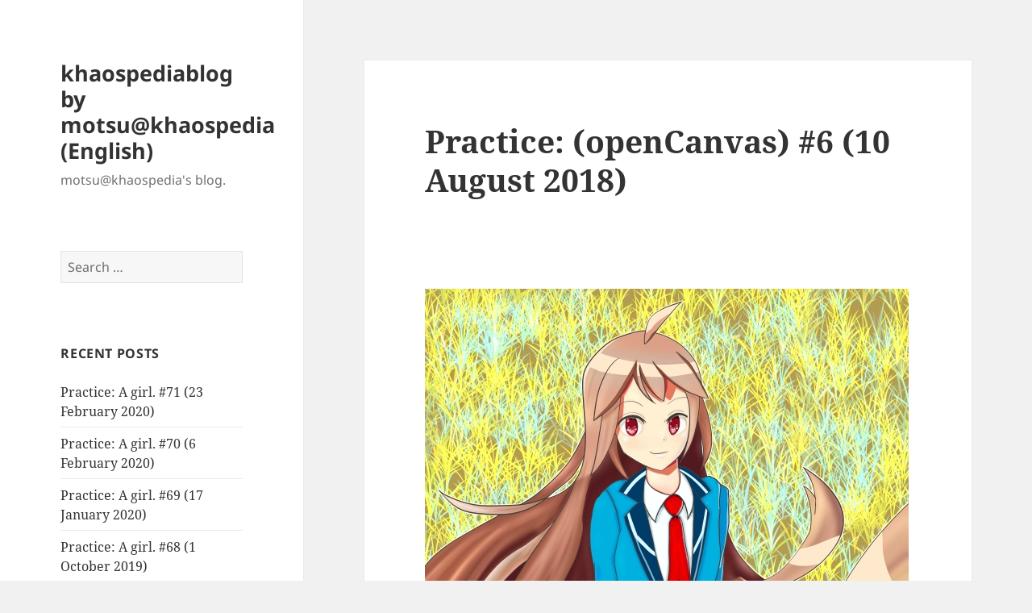

--- FILE ---
content_type: text/html; charset=UTF-8
request_url: https://blogen.khaospedia.com/20180810d1/
body_size: 9640
content:
<!DOCTYPE html>
<html lang="en-US" class="no-js">
<head>
	<meta charset="UTF-8">
	<meta name="viewport" content="width=device-width, initial-scale=1.0">
	<link rel="profile" href="https://gmpg.org/xfn/11">
	<link rel="pingback" href="https://blogen.khaospedia.com/xmlrpc.php">
	<script>(function(html){html.className = html.className.replace(/\bno-js\b/,'js')})(document.documentElement);</script>
<title>Practice: (openCanvas) #6 (10 August 2018) &#8211; khaospediablog by motsu@khaospedia (English)</title>
<meta name='robots' content='max-image-preview:large' />
	<style>img:is([sizes="auto" i], [sizes^="auto," i]) { contain-intrinsic-size: 3000px 1500px }</style>
	<link rel='dns-prefetch' href='//stats.wp.com' />
<link rel='dns-prefetch' href='//v0.wordpress.com' />
<link rel='dns-prefetch' href='//www.googletagmanager.com' />
<link rel='dns-prefetch' href='//pagead2.googlesyndication.com' />
<link rel="alternate" type="application/rss+xml" title="khaospediablog by motsu@khaospedia (English) &raquo; Feed" href="https://blogen.khaospedia.com/feed/" />
<link rel="alternate" type="application/rss+xml" title="khaospediablog by motsu@khaospedia (English) &raquo; Comments Feed" href="https://blogen.khaospedia.com/comments/feed/" />
<script>
window._wpemojiSettings = {"baseUrl":"https:\/\/s.w.org\/images\/core\/emoji\/16.0.1\/72x72\/","ext":".png","svgUrl":"https:\/\/s.w.org\/images\/core\/emoji\/16.0.1\/svg\/","svgExt":".svg","source":{"concatemoji":"https:\/\/blogen.khaospedia.com\/wp-includes\/js\/wp-emoji-release.min.js?ver=6.8.3"}};
/*! This file is auto-generated */
!function(s,n){var o,i,e;function c(e){try{var t={supportTests:e,timestamp:(new Date).valueOf()};sessionStorage.setItem(o,JSON.stringify(t))}catch(e){}}function p(e,t,n){e.clearRect(0,0,e.canvas.width,e.canvas.height),e.fillText(t,0,0);var t=new Uint32Array(e.getImageData(0,0,e.canvas.width,e.canvas.height).data),a=(e.clearRect(0,0,e.canvas.width,e.canvas.height),e.fillText(n,0,0),new Uint32Array(e.getImageData(0,0,e.canvas.width,e.canvas.height).data));return t.every(function(e,t){return e===a[t]})}function u(e,t){e.clearRect(0,0,e.canvas.width,e.canvas.height),e.fillText(t,0,0);for(var n=e.getImageData(16,16,1,1),a=0;a<n.data.length;a++)if(0!==n.data[a])return!1;return!0}function f(e,t,n,a){switch(t){case"flag":return n(e,"\ud83c\udff3\ufe0f\u200d\u26a7\ufe0f","\ud83c\udff3\ufe0f\u200b\u26a7\ufe0f")?!1:!n(e,"\ud83c\udde8\ud83c\uddf6","\ud83c\udde8\u200b\ud83c\uddf6")&&!n(e,"\ud83c\udff4\udb40\udc67\udb40\udc62\udb40\udc65\udb40\udc6e\udb40\udc67\udb40\udc7f","\ud83c\udff4\u200b\udb40\udc67\u200b\udb40\udc62\u200b\udb40\udc65\u200b\udb40\udc6e\u200b\udb40\udc67\u200b\udb40\udc7f");case"emoji":return!a(e,"\ud83e\udedf")}return!1}function g(e,t,n,a){var r="undefined"!=typeof WorkerGlobalScope&&self instanceof WorkerGlobalScope?new OffscreenCanvas(300,150):s.createElement("canvas"),o=r.getContext("2d",{willReadFrequently:!0}),i=(o.textBaseline="top",o.font="600 32px Arial",{});return e.forEach(function(e){i[e]=t(o,e,n,a)}),i}function t(e){var t=s.createElement("script");t.src=e,t.defer=!0,s.head.appendChild(t)}"undefined"!=typeof Promise&&(o="wpEmojiSettingsSupports",i=["flag","emoji"],n.supports={everything:!0,everythingExceptFlag:!0},e=new Promise(function(e){s.addEventListener("DOMContentLoaded",e,{once:!0})}),new Promise(function(t){var n=function(){try{var e=JSON.parse(sessionStorage.getItem(o));if("object"==typeof e&&"number"==typeof e.timestamp&&(new Date).valueOf()<e.timestamp+604800&&"object"==typeof e.supportTests)return e.supportTests}catch(e){}return null}();if(!n){if("undefined"!=typeof Worker&&"undefined"!=typeof OffscreenCanvas&&"undefined"!=typeof URL&&URL.createObjectURL&&"undefined"!=typeof Blob)try{var e="postMessage("+g.toString()+"("+[JSON.stringify(i),f.toString(),p.toString(),u.toString()].join(",")+"));",a=new Blob([e],{type:"text/javascript"}),r=new Worker(URL.createObjectURL(a),{name:"wpTestEmojiSupports"});return void(r.onmessage=function(e){c(n=e.data),r.terminate(),t(n)})}catch(e){}c(n=g(i,f,p,u))}t(n)}).then(function(e){for(var t in e)n.supports[t]=e[t],n.supports.everything=n.supports.everything&&n.supports[t],"flag"!==t&&(n.supports.everythingExceptFlag=n.supports.everythingExceptFlag&&n.supports[t]);n.supports.everythingExceptFlag=n.supports.everythingExceptFlag&&!n.supports.flag,n.DOMReady=!1,n.readyCallback=function(){n.DOMReady=!0}}).then(function(){return e}).then(function(){var e;n.supports.everything||(n.readyCallback(),(e=n.source||{}).concatemoji?t(e.concatemoji):e.wpemoji&&e.twemoji&&(t(e.twemoji),t(e.wpemoji)))}))}((window,document),window._wpemojiSettings);
</script>
<link rel='stylesheet' id='twentyfifteen-jetpack-css' href='https://blogen.khaospedia.com/wp-content/plugins/jetpack/modules/theme-tools/compat/twentyfifteen.css?ver=15.2' media='all' />
<style id='wp-emoji-styles-inline-css'>

	img.wp-smiley, img.emoji {
		display: inline !important;
		border: none !important;
		box-shadow: none !important;
		height: 1em !important;
		width: 1em !important;
		margin: 0 0.07em !important;
		vertical-align: -0.1em !important;
		background: none !important;
		padding: 0 !important;
	}
</style>
<link rel='stylesheet' id='wp-block-library-css' href='https://blogen.khaospedia.com/wp-includes/css/dist/block-library/style.min.css?ver=6.8.3' media='all' />
<style id='wp-block-library-theme-inline-css'>
.wp-block-audio :where(figcaption){color:#555;font-size:13px;text-align:center}.is-dark-theme .wp-block-audio :where(figcaption){color:#ffffffa6}.wp-block-audio{margin:0 0 1em}.wp-block-code{border:1px solid #ccc;border-radius:4px;font-family:Menlo,Consolas,monaco,monospace;padding:.8em 1em}.wp-block-embed :where(figcaption){color:#555;font-size:13px;text-align:center}.is-dark-theme .wp-block-embed :where(figcaption){color:#ffffffa6}.wp-block-embed{margin:0 0 1em}.blocks-gallery-caption{color:#555;font-size:13px;text-align:center}.is-dark-theme .blocks-gallery-caption{color:#ffffffa6}:root :where(.wp-block-image figcaption){color:#555;font-size:13px;text-align:center}.is-dark-theme :root :where(.wp-block-image figcaption){color:#ffffffa6}.wp-block-image{margin:0 0 1em}.wp-block-pullquote{border-bottom:4px solid;border-top:4px solid;color:currentColor;margin-bottom:1.75em}.wp-block-pullquote cite,.wp-block-pullquote footer,.wp-block-pullquote__citation{color:currentColor;font-size:.8125em;font-style:normal;text-transform:uppercase}.wp-block-quote{border-left:.25em solid;margin:0 0 1.75em;padding-left:1em}.wp-block-quote cite,.wp-block-quote footer{color:currentColor;font-size:.8125em;font-style:normal;position:relative}.wp-block-quote:where(.has-text-align-right){border-left:none;border-right:.25em solid;padding-left:0;padding-right:1em}.wp-block-quote:where(.has-text-align-center){border:none;padding-left:0}.wp-block-quote.is-large,.wp-block-quote.is-style-large,.wp-block-quote:where(.is-style-plain){border:none}.wp-block-search .wp-block-search__label{font-weight:700}.wp-block-search__button{border:1px solid #ccc;padding:.375em .625em}:where(.wp-block-group.has-background){padding:1.25em 2.375em}.wp-block-separator.has-css-opacity{opacity:.4}.wp-block-separator{border:none;border-bottom:2px solid;margin-left:auto;margin-right:auto}.wp-block-separator.has-alpha-channel-opacity{opacity:1}.wp-block-separator:not(.is-style-wide):not(.is-style-dots){width:100px}.wp-block-separator.has-background:not(.is-style-dots){border-bottom:none;height:1px}.wp-block-separator.has-background:not(.is-style-wide):not(.is-style-dots){height:2px}.wp-block-table{margin:0 0 1em}.wp-block-table td,.wp-block-table th{word-break:normal}.wp-block-table :where(figcaption){color:#555;font-size:13px;text-align:center}.is-dark-theme .wp-block-table :where(figcaption){color:#ffffffa6}.wp-block-video :where(figcaption){color:#555;font-size:13px;text-align:center}.is-dark-theme .wp-block-video :where(figcaption){color:#ffffffa6}.wp-block-video{margin:0 0 1em}:root :where(.wp-block-template-part.has-background){margin-bottom:0;margin-top:0;padding:1.25em 2.375em}
</style>
<style id='classic-theme-styles-inline-css'>
/*! This file is auto-generated */
.wp-block-button__link{color:#fff;background-color:#32373c;border-radius:9999px;box-shadow:none;text-decoration:none;padding:calc(.667em + 2px) calc(1.333em + 2px);font-size:1.125em}.wp-block-file__button{background:#32373c;color:#fff;text-decoration:none}
</style>
<link rel='stylesheet' id='mediaelement-css' href='https://blogen.khaospedia.com/wp-includes/js/mediaelement/mediaelementplayer-legacy.min.css?ver=4.2.17' media='all' />
<link rel='stylesheet' id='wp-mediaelement-css' href='https://blogen.khaospedia.com/wp-includes/js/mediaelement/wp-mediaelement.min.css?ver=6.8.3' media='all' />
<style id='jetpack-sharing-buttons-style-inline-css'>
.jetpack-sharing-buttons__services-list{display:flex;flex-direction:row;flex-wrap:wrap;gap:0;list-style-type:none;margin:5px;padding:0}.jetpack-sharing-buttons__services-list.has-small-icon-size{font-size:12px}.jetpack-sharing-buttons__services-list.has-normal-icon-size{font-size:16px}.jetpack-sharing-buttons__services-list.has-large-icon-size{font-size:24px}.jetpack-sharing-buttons__services-list.has-huge-icon-size{font-size:36px}@media print{.jetpack-sharing-buttons__services-list{display:none!important}}.editor-styles-wrapper .wp-block-jetpack-sharing-buttons{gap:0;padding-inline-start:0}ul.jetpack-sharing-buttons__services-list.has-background{padding:1.25em 2.375em}
</style>
<style id='global-styles-inline-css'>
:root{--wp--preset--aspect-ratio--square: 1;--wp--preset--aspect-ratio--4-3: 4/3;--wp--preset--aspect-ratio--3-4: 3/4;--wp--preset--aspect-ratio--3-2: 3/2;--wp--preset--aspect-ratio--2-3: 2/3;--wp--preset--aspect-ratio--16-9: 16/9;--wp--preset--aspect-ratio--9-16: 9/16;--wp--preset--color--black: #000000;--wp--preset--color--cyan-bluish-gray: #abb8c3;--wp--preset--color--white: #fff;--wp--preset--color--pale-pink: #f78da7;--wp--preset--color--vivid-red: #cf2e2e;--wp--preset--color--luminous-vivid-orange: #ff6900;--wp--preset--color--luminous-vivid-amber: #fcb900;--wp--preset--color--light-green-cyan: #7bdcb5;--wp--preset--color--vivid-green-cyan: #00d084;--wp--preset--color--pale-cyan-blue: #8ed1fc;--wp--preset--color--vivid-cyan-blue: #0693e3;--wp--preset--color--vivid-purple: #9b51e0;--wp--preset--color--dark-gray: #111;--wp--preset--color--light-gray: #f1f1f1;--wp--preset--color--yellow: #f4ca16;--wp--preset--color--dark-brown: #352712;--wp--preset--color--medium-pink: #e53b51;--wp--preset--color--light-pink: #ffe5d1;--wp--preset--color--dark-purple: #2e2256;--wp--preset--color--purple: #674970;--wp--preset--color--blue-gray: #22313f;--wp--preset--color--bright-blue: #55c3dc;--wp--preset--color--light-blue: #e9f2f9;--wp--preset--gradient--vivid-cyan-blue-to-vivid-purple: linear-gradient(135deg,rgba(6,147,227,1) 0%,rgb(155,81,224) 100%);--wp--preset--gradient--light-green-cyan-to-vivid-green-cyan: linear-gradient(135deg,rgb(122,220,180) 0%,rgb(0,208,130) 100%);--wp--preset--gradient--luminous-vivid-amber-to-luminous-vivid-orange: linear-gradient(135deg,rgba(252,185,0,1) 0%,rgba(255,105,0,1) 100%);--wp--preset--gradient--luminous-vivid-orange-to-vivid-red: linear-gradient(135deg,rgba(255,105,0,1) 0%,rgb(207,46,46) 100%);--wp--preset--gradient--very-light-gray-to-cyan-bluish-gray: linear-gradient(135deg,rgb(238,238,238) 0%,rgb(169,184,195) 100%);--wp--preset--gradient--cool-to-warm-spectrum: linear-gradient(135deg,rgb(74,234,220) 0%,rgb(151,120,209) 20%,rgb(207,42,186) 40%,rgb(238,44,130) 60%,rgb(251,105,98) 80%,rgb(254,248,76) 100%);--wp--preset--gradient--blush-light-purple: linear-gradient(135deg,rgb(255,206,236) 0%,rgb(152,150,240) 100%);--wp--preset--gradient--blush-bordeaux: linear-gradient(135deg,rgb(254,205,165) 0%,rgb(254,45,45) 50%,rgb(107,0,62) 100%);--wp--preset--gradient--luminous-dusk: linear-gradient(135deg,rgb(255,203,112) 0%,rgb(199,81,192) 50%,rgb(65,88,208) 100%);--wp--preset--gradient--pale-ocean: linear-gradient(135deg,rgb(255,245,203) 0%,rgb(182,227,212) 50%,rgb(51,167,181) 100%);--wp--preset--gradient--electric-grass: linear-gradient(135deg,rgb(202,248,128) 0%,rgb(113,206,126) 100%);--wp--preset--gradient--midnight: linear-gradient(135deg,rgb(2,3,129) 0%,rgb(40,116,252) 100%);--wp--preset--gradient--dark-gray-gradient-gradient: linear-gradient(90deg, rgba(17,17,17,1) 0%, rgba(42,42,42,1) 100%);--wp--preset--gradient--light-gray-gradient: linear-gradient(90deg, rgba(241,241,241,1) 0%, rgba(215,215,215,1) 100%);--wp--preset--gradient--white-gradient: linear-gradient(90deg, rgba(255,255,255,1) 0%, rgba(230,230,230,1) 100%);--wp--preset--gradient--yellow-gradient: linear-gradient(90deg, rgba(244,202,22,1) 0%, rgba(205,168,10,1) 100%);--wp--preset--gradient--dark-brown-gradient: linear-gradient(90deg, rgba(53,39,18,1) 0%, rgba(91,67,31,1) 100%);--wp--preset--gradient--medium-pink-gradient: linear-gradient(90deg, rgba(229,59,81,1) 0%, rgba(209,28,51,1) 100%);--wp--preset--gradient--light-pink-gradient: linear-gradient(90deg, rgba(255,229,209,1) 0%, rgba(255,200,158,1) 100%);--wp--preset--gradient--dark-purple-gradient: linear-gradient(90deg, rgba(46,34,86,1) 0%, rgba(66,48,123,1) 100%);--wp--preset--gradient--purple-gradient: linear-gradient(90deg, rgba(103,73,112,1) 0%, rgba(131,93,143,1) 100%);--wp--preset--gradient--blue-gray-gradient: linear-gradient(90deg, rgba(34,49,63,1) 0%, rgba(52,75,96,1) 100%);--wp--preset--gradient--bright-blue-gradient: linear-gradient(90deg, rgba(85,195,220,1) 0%, rgba(43,180,211,1) 100%);--wp--preset--gradient--light-blue-gradient: linear-gradient(90deg, rgba(233,242,249,1) 0%, rgba(193,218,238,1) 100%);--wp--preset--font-size--small: 13px;--wp--preset--font-size--medium: 20px;--wp--preset--font-size--large: 36px;--wp--preset--font-size--x-large: 42px;--wp--preset--spacing--20: 0.44rem;--wp--preset--spacing--30: 0.67rem;--wp--preset--spacing--40: 1rem;--wp--preset--spacing--50: 1.5rem;--wp--preset--spacing--60: 2.25rem;--wp--preset--spacing--70: 3.38rem;--wp--preset--spacing--80: 5.06rem;--wp--preset--shadow--natural: 6px 6px 9px rgba(0, 0, 0, 0.2);--wp--preset--shadow--deep: 12px 12px 50px rgba(0, 0, 0, 0.4);--wp--preset--shadow--sharp: 6px 6px 0px rgba(0, 0, 0, 0.2);--wp--preset--shadow--outlined: 6px 6px 0px -3px rgba(255, 255, 255, 1), 6px 6px rgba(0, 0, 0, 1);--wp--preset--shadow--crisp: 6px 6px 0px rgba(0, 0, 0, 1);}:where(.is-layout-flex){gap: 0.5em;}:where(.is-layout-grid){gap: 0.5em;}body .is-layout-flex{display: flex;}.is-layout-flex{flex-wrap: wrap;align-items: center;}.is-layout-flex > :is(*, div){margin: 0;}body .is-layout-grid{display: grid;}.is-layout-grid > :is(*, div){margin: 0;}:where(.wp-block-columns.is-layout-flex){gap: 2em;}:where(.wp-block-columns.is-layout-grid){gap: 2em;}:where(.wp-block-post-template.is-layout-flex){gap: 1.25em;}:where(.wp-block-post-template.is-layout-grid){gap: 1.25em;}.has-black-color{color: var(--wp--preset--color--black) !important;}.has-cyan-bluish-gray-color{color: var(--wp--preset--color--cyan-bluish-gray) !important;}.has-white-color{color: var(--wp--preset--color--white) !important;}.has-pale-pink-color{color: var(--wp--preset--color--pale-pink) !important;}.has-vivid-red-color{color: var(--wp--preset--color--vivid-red) !important;}.has-luminous-vivid-orange-color{color: var(--wp--preset--color--luminous-vivid-orange) !important;}.has-luminous-vivid-amber-color{color: var(--wp--preset--color--luminous-vivid-amber) !important;}.has-light-green-cyan-color{color: var(--wp--preset--color--light-green-cyan) !important;}.has-vivid-green-cyan-color{color: var(--wp--preset--color--vivid-green-cyan) !important;}.has-pale-cyan-blue-color{color: var(--wp--preset--color--pale-cyan-blue) !important;}.has-vivid-cyan-blue-color{color: var(--wp--preset--color--vivid-cyan-blue) !important;}.has-vivid-purple-color{color: var(--wp--preset--color--vivid-purple) !important;}.has-black-background-color{background-color: var(--wp--preset--color--black) !important;}.has-cyan-bluish-gray-background-color{background-color: var(--wp--preset--color--cyan-bluish-gray) !important;}.has-white-background-color{background-color: var(--wp--preset--color--white) !important;}.has-pale-pink-background-color{background-color: var(--wp--preset--color--pale-pink) !important;}.has-vivid-red-background-color{background-color: var(--wp--preset--color--vivid-red) !important;}.has-luminous-vivid-orange-background-color{background-color: var(--wp--preset--color--luminous-vivid-orange) !important;}.has-luminous-vivid-amber-background-color{background-color: var(--wp--preset--color--luminous-vivid-amber) !important;}.has-light-green-cyan-background-color{background-color: var(--wp--preset--color--light-green-cyan) !important;}.has-vivid-green-cyan-background-color{background-color: var(--wp--preset--color--vivid-green-cyan) !important;}.has-pale-cyan-blue-background-color{background-color: var(--wp--preset--color--pale-cyan-blue) !important;}.has-vivid-cyan-blue-background-color{background-color: var(--wp--preset--color--vivid-cyan-blue) !important;}.has-vivid-purple-background-color{background-color: var(--wp--preset--color--vivid-purple) !important;}.has-black-border-color{border-color: var(--wp--preset--color--black) !important;}.has-cyan-bluish-gray-border-color{border-color: var(--wp--preset--color--cyan-bluish-gray) !important;}.has-white-border-color{border-color: var(--wp--preset--color--white) !important;}.has-pale-pink-border-color{border-color: var(--wp--preset--color--pale-pink) !important;}.has-vivid-red-border-color{border-color: var(--wp--preset--color--vivid-red) !important;}.has-luminous-vivid-orange-border-color{border-color: var(--wp--preset--color--luminous-vivid-orange) !important;}.has-luminous-vivid-amber-border-color{border-color: var(--wp--preset--color--luminous-vivid-amber) !important;}.has-light-green-cyan-border-color{border-color: var(--wp--preset--color--light-green-cyan) !important;}.has-vivid-green-cyan-border-color{border-color: var(--wp--preset--color--vivid-green-cyan) !important;}.has-pale-cyan-blue-border-color{border-color: var(--wp--preset--color--pale-cyan-blue) !important;}.has-vivid-cyan-blue-border-color{border-color: var(--wp--preset--color--vivid-cyan-blue) !important;}.has-vivid-purple-border-color{border-color: var(--wp--preset--color--vivid-purple) !important;}.has-vivid-cyan-blue-to-vivid-purple-gradient-background{background: var(--wp--preset--gradient--vivid-cyan-blue-to-vivid-purple) !important;}.has-light-green-cyan-to-vivid-green-cyan-gradient-background{background: var(--wp--preset--gradient--light-green-cyan-to-vivid-green-cyan) !important;}.has-luminous-vivid-amber-to-luminous-vivid-orange-gradient-background{background: var(--wp--preset--gradient--luminous-vivid-amber-to-luminous-vivid-orange) !important;}.has-luminous-vivid-orange-to-vivid-red-gradient-background{background: var(--wp--preset--gradient--luminous-vivid-orange-to-vivid-red) !important;}.has-very-light-gray-to-cyan-bluish-gray-gradient-background{background: var(--wp--preset--gradient--very-light-gray-to-cyan-bluish-gray) !important;}.has-cool-to-warm-spectrum-gradient-background{background: var(--wp--preset--gradient--cool-to-warm-spectrum) !important;}.has-blush-light-purple-gradient-background{background: var(--wp--preset--gradient--blush-light-purple) !important;}.has-blush-bordeaux-gradient-background{background: var(--wp--preset--gradient--blush-bordeaux) !important;}.has-luminous-dusk-gradient-background{background: var(--wp--preset--gradient--luminous-dusk) !important;}.has-pale-ocean-gradient-background{background: var(--wp--preset--gradient--pale-ocean) !important;}.has-electric-grass-gradient-background{background: var(--wp--preset--gradient--electric-grass) !important;}.has-midnight-gradient-background{background: var(--wp--preset--gradient--midnight) !important;}.has-small-font-size{font-size: var(--wp--preset--font-size--small) !important;}.has-medium-font-size{font-size: var(--wp--preset--font-size--medium) !important;}.has-large-font-size{font-size: var(--wp--preset--font-size--large) !important;}.has-x-large-font-size{font-size: var(--wp--preset--font-size--x-large) !important;}
:where(.wp-block-post-template.is-layout-flex){gap: 1.25em;}:where(.wp-block-post-template.is-layout-grid){gap: 1.25em;}
:where(.wp-block-columns.is-layout-flex){gap: 2em;}:where(.wp-block-columns.is-layout-grid){gap: 2em;}
:root :where(.wp-block-pullquote){font-size: 1.5em;line-height: 1.6;}
</style>
<link rel='stylesheet' id='twentyfifteen-fonts-css' href='https://blogen.khaospedia.com/wp-content/themes/twentyfifteen/assets/fonts/noto-sans-plus-noto-serif-plus-inconsolata.css?ver=20230328' media='all' />
<link rel='stylesheet' id='genericons-css' href='https://blogen.khaospedia.com/wp-content/plugins/jetpack/_inc/genericons/genericons/genericons.css?ver=3.1' media='all' />
<link rel='stylesheet' id='twentyfifteen-style-css' href='https://blogen.khaospedia.com/wp-content/themes/twentyfifteen/style.css?ver=20250415' media='all' />
<link rel='stylesheet' id='twentyfifteen-block-style-css' href='https://blogen.khaospedia.com/wp-content/themes/twentyfifteen/css/blocks.css?ver=20240715' media='all' />
<script src="https://blogen.khaospedia.com/wp-includes/js/jquery/jquery.min.js?ver=3.7.1" id="jquery-core-js"></script>
<script src="https://blogen.khaospedia.com/wp-includes/js/jquery/jquery-migrate.min.js?ver=3.4.1" id="jquery-migrate-js"></script>
<script id="twentyfifteen-script-js-extra">
var screenReaderText = {"expand":"<span class=\"screen-reader-text\">expand child menu<\/span>","collapse":"<span class=\"screen-reader-text\">collapse child menu<\/span>"};
</script>
<script src="https://blogen.khaospedia.com/wp-content/themes/twentyfifteen/js/functions.js?ver=20250303" id="twentyfifteen-script-js" defer data-wp-strategy="defer"></script>
<link rel="https://api.w.org/" href="https://blogen.khaospedia.com/wp-json/" /><link rel="alternate" title="JSON" type="application/json" href="https://blogen.khaospedia.com/wp-json/wp/v2/posts/42" /><link rel="EditURI" type="application/rsd+xml" title="RSD" href="https://blogen.khaospedia.com/xmlrpc.php?rsd" />
<meta name="generator" content="WordPress 6.8.3" />
<link rel="canonical" href="https://blogen.khaospedia.com/20180810d1/" />
<link rel='shortlink' href='https://wp.me/pa2inR-G' />
<meta name="generator" content="Site Kit by Google 1.166.0" />	<style>img#wpstats{display:none}</style>
		
<!-- Google AdSense meta tags added by Site Kit -->
<meta name="google-adsense-platform-account" content="ca-host-pub-2644536267352236">
<meta name="google-adsense-platform-domain" content="sitekit.withgoogle.com">
<!-- End Google AdSense meta tags added by Site Kit -->
<style type="text/css">.broken_link, a.broken_link {
	text-decoration: line-through;
}</style>
<!-- Google AdSense snippet added by Site Kit -->
<script async src="https://pagead2.googlesyndication.com/pagead/js/adsbygoogle.js?client=ca-pub-7421915232996574&amp;host=ca-host-pub-2644536267352236" crossorigin="anonymous"></script>

<!-- End Google AdSense snippet added by Site Kit -->

<!-- Jetpack Open Graph Tags -->
<meta property="og:type" content="article" />
<meta property="og:title" content="Practice: (openCanvas) #6 (10 August 2018)" />
<meta property="og:url" content="https://blogen.khaospedia.com/20180810d1/" />
<meta property="og:description" content="&nbsp; &nbsp; Practice: (openCanvas) #6 (10 August 2018) by khaospedia on DeviantArt &nbsp;" />
<meta property="article:published_time" content="2018-08-10T14:21:59+00:00" />
<meta property="article:modified_time" content="2018-08-10T14:21:59+00:00" />
<meta property="og:site_name" content="khaospediablog by motsu@khaospedia (English)" />
<meta property="og:image" content="https://blogen.khaospedia.com/wp-content/uploads/2018/08/20180810_suit_girl_05.jpg" />
<meta property="og:image:width" content="600" />
<meta property="og:image:height" content="600" />
<meta property="og:image:alt" content="" />
<meta property="og:locale" content="en_US" />
<meta name="twitter:text:title" content="Practice: (openCanvas) #6 (10 August 2018)" />
<meta name="twitter:image" content="https://blogen.khaospedia.com/wp-content/uploads/2018/08/20180810_suit_girl_05.jpg?w=640" />
<meta name="twitter:card" content="summary_large_image" />

<!-- End Jetpack Open Graph Tags -->
</head>

<body class="wp-singular post-template-default single single-post postid-42 single-format-standard wp-embed-responsive wp-theme-twentyfifteen">
<div id="page" class="hfeed site">
	<a class="skip-link screen-reader-text" href="#content">
		Skip to content	</a>

	<div id="sidebar" class="sidebar">
		<header id="masthead" class="site-header">
			<div class="site-branding">
										<p class="site-title"><a href="https://blogen.khaospedia.com/" rel="home" >khaospediablog by motsu@khaospedia (English)</a></p>
												<p class="site-description">motsu@khaospedia&#039;s blog.</p>
										<button class="secondary-toggle">Menu and widgets</button>
			</div><!-- .site-branding -->
		</header><!-- .site-header -->

			<div id="secondary" class="secondary">

		
		
					<div id="widget-area" class="widget-area" role="complementary">
				<aside id="search-2" class="widget widget_search"><form role="search" method="get" class="search-form" action="https://blogen.khaospedia.com/">
				<label>
					<span class="screen-reader-text">Search for:</span>
					<input type="search" class="search-field" placeholder="Search &hellip;" value="" name="s" />
				</label>
				<input type="submit" class="search-submit screen-reader-text" value="Search" />
			</form></aside>
		<aside id="recent-posts-2" class="widget widget_recent_entries">
		<h2 class="widget-title">Recent Posts</h2><nav aria-label="Recent Posts">
		<ul>
											<li>
					<a href="https://blogen.khaospedia.com/20200223d1/">Practice: A girl. #71 (23 February 2020)</a>
									</li>
											<li>
					<a href="https://blogen.khaospedia.com/20200206d1/">Practice: A girl. #70 (6 February 2020)</a>
									</li>
											<li>
					<a href="https://blogen.khaospedia.com/20200117d1/">Practice: A girl. #69 (17 January 2020)</a>
									</li>
											<li>
					<a href="https://blogen.khaospedia.com/20191001d1/">Practice: A girl. #68 (1 October 2019)</a>
									</li>
											<li>
					<a href="https://blogen.khaospedia.com/20190911d1/">Practice: A girl. #67 (11 September 2019)</a>
									</li>
											<li>
					<a href="https://blogen.khaospedia.com/20190805d1/">Practice: A girl. #66 (5 August 2019)</a>
									</li>
											<li>
					<a href="https://blogen.khaospedia.com/20190803d1/">Practice: Blender + VRoid 6 (1 August 2019)</a>
									</li>
											<li>
					<a href="https://blogen.khaospedia.com/20190707d1/">Funart / Practice / Tōhō : Hakurei Reimu and Kirisame Marisa #1 (7 July 2019)</a>
									</li>
											<li>
					<a href="https://blogen.khaospedia.com/20190629d1/">Practice: A girl. #65 (29 June 2019)</a>
									</li>
											<li>
					<a href="https://blogen.khaospedia.com/20190623d1/">Practice: A girl. #64 (23 June 2019)</a>
									</li>
					</ul>

		</nav></aside><aside id="archives-2" class="widget widget_archive"><h2 class="widget-title">Archives</h2><nav aria-label="Archives">
			<ul>
					<li><a href='https://blogen.khaospedia.com/2020/02/'>February 2020</a></li>
	<li><a href='https://blogen.khaospedia.com/2020/01/'>January 2020</a></li>
	<li><a href='https://blogen.khaospedia.com/2019/10/'>October 2019</a></li>
	<li><a href='https://blogen.khaospedia.com/2019/09/'>September 2019</a></li>
	<li><a href='https://blogen.khaospedia.com/2019/08/'>August 2019</a></li>
	<li><a href='https://blogen.khaospedia.com/2019/07/'>July 2019</a></li>
	<li><a href='https://blogen.khaospedia.com/2019/06/'>June 2019</a></li>
	<li><a href='https://blogen.khaospedia.com/2019/05/'>May 2019</a></li>
	<li><a href='https://blogen.khaospedia.com/2019/04/'>April 2019</a></li>
	<li><a href='https://blogen.khaospedia.com/2019/02/'>February 2019</a></li>
	<li><a href='https://blogen.khaospedia.com/2019/01/'>January 2019</a></li>
	<li><a href='https://blogen.khaospedia.com/2018/12/'>December 2018</a></li>
	<li><a href='https://blogen.khaospedia.com/2018/11/'>November 2018</a></li>
	<li><a href='https://blogen.khaospedia.com/2018/09/'>September 2018</a></li>
	<li><a href='https://blogen.khaospedia.com/2018/08/'>August 2018</a></li>
	<li><a href='https://blogen.khaospedia.com/2018/07/'>July 2018</a></li>
			</ul>

			</nav></aside><aside id="tag_cloud-2" class="widget widget_tag_cloud"><h2 class="widget-title">Tags</h2><nav aria-label="Tags"><div class="tagcloud"><ul class='wp-tag-cloud' role='list'>
	<li><a href="https://blogen.khaospedia.com/tag/3-dimensional-art/" class="tag-cloud-link tag-link-8 tag-link-position-1" style="font-size: 9.7746478873239pt;" aria-label="3-Dimensional Art / 3D (2 items)">3-Dimensional Art / 3D</a></li>
	<li><a href="https://blogen.khaospedia.com/tag/alice-margatroid/" class="tag-cloud-link tag-link-24 tag-link-position-2" style="font-size: 8pt;" aria-label="Alice Margatroid (1 item)">Alice Margatroid</a></li>
	<li><a href="https://blogen.khaospedia.com/tag/blender/" class="tag-cloud-link tag-link-9 tag-link-position-3" style="font-size: 9.7746478873239pt;" aria-label="Blender (2 items)">Blender</a></li>
	<li><a href="https://blogen.khaospedia.com/tag/button/" class="tag-cloud-link tag-link-17 tag-link-position-4" style="font-size: 8pt;" aria-label="Button (1 item)">Button</a></li>
	<li><a href="https://blogen.khaospedia.com/tag/clip-studio-paint/" class="tag-cloud-link tag-link-12 tag-link-position-5" style="font-size: 20.225352112676pt;" aria-label="CLIP STUDIO PAINT (34 items)">CLIP STUDIO PAINT</a></li>
	<li><a href="https://blogen.khaospedia.com/tag/female/" class="tag-cloud-link tag-link-7 tag-link-position-6" style="font-size: 21.901408450704pt;" aria-label="Female (50 items)">Female</a></li>
	<li><a href="https://blogen.khaospedia.com/tag/firealpaca/" class="tag-cloud-link tag-link-15 tag-link-position-7" style="font-size: 10.957746478873pt;" aria-label="FireAlpaca (3 items)">FireAlpaca</a></li>
	<li><a href="https://blogen.khaospedia.com/tag/flower/" class="tag-cloud-link tag-link-18 tag-link-position-8" style="font-size: 8pt;" aria-label="Flower (1 item)">Flower</a></li>
	<li><a href="https://blogen.khaospedia.com/tag/funart/" class="tag-cloud-link tag-link-22 tag-link-position-9" style="font-size: 9.7746478873239pt;" aria-label="Funart (Fun Art) (2 items)">Funart (Fun Art)</a></li>
	<li><a href="https://blogen.khaospedia.com/tag/girl/" class="tag-cloud-link tag-link-4 tag-link-position-10" style="font-size: 21.605633802817pt;" aria-label="Girl (47 items)">Girl</a></li>
	<li><a href="https://blogen.khaospedia.com/tag/hakurei-reimu/" class="tag-cloud-link tag-link-26 tag-link-position-11" style="font-size: 9.7746478873239pt;" aria-label="Hakurei Reimu (2 items)">Hakurei Reimu</a></li>
	<li><a href="https://blogen.khaospedia.com/tag/high-school-student/" class="tag-cloud-link tag-link-13 tag-link-position-12" style="font-size: 18.253521126761pt;" aria-label="High school student (21 items)">High school student</a></li>
	<li><a href="https://blogen.khaospedia.com/tag/ice-cream/" class="tag-cloud-link tag-link-11 tag-link-position-13" style="font-size: 8pt;" aria-label="Ice cream (1 item)">Ice cream</a></li>
	<li><a href="https://blogen.khaospedia.com/tag/illustration/" class="tag-cloud-link tag-link-3 tag-link-position-14" style="font-size: 22pt;" aria-label="Illustration (52 items)">Illustration</a></li>
	<li><a href="https://blogen.khaospedia.com/tag/kirisame-marisa/" class="tag-cloud-link tag-link-27 tag-link-position-15" style="font-size: 8pt;" aria-label="Kirisame Marisa (1 item)">Kirisame Marisa</a></li>
	<li><a href="https://blogen.khaospedia.com/tag/krita/" class="tag-cloud-link tag-link-14 tag-link-position-16" style="font-size: 14.408450704225pt;" aria-label="Krita (8 items)">Krita</a></li>
	<li><a href="https://blogen.khaospedia.com/tag/landscape/" class="tag-cloud-link tag-link-25 tag-link-position-17" style="font-size: 8pt;" aria-label="Landscape (1 item)">Landscape</a></li>
	<li><a href="https://blogen.khaospedia.com/tag/magician/" class="tag-cloud-link tag-link-21 tag-link-position-18" style="font-size: 9.7746478873239pt;" aria-label="Magician (2 items)">Magician</a></li>
	<li><a href="https://blogen.khaospedia.com/tag/opencanvas/" class="tag-cloud-link tag-link-2 tag-link-position-19" style="font-size: 12.732394366197pt;" aria-label="openCanvas (5 items)">openCanvas</a></li>
	<li><a href="https://blogen.khaospedia.com/tag/peach/" class="tag-cloud-link tag-link-19 tag-link-position-20" style="font-size: 8pt;" aria-label="Peach (1 item)">Peach</a></li>
	<li><a href="https://blogen.khaospedia.com/tag/sai-painttool-sai/" class="tag-cloud-link tag-link-16 tag-link-position-21" style="font-size: 10.957746478873pt;" aria-label="SAI (PaintTool SAI) (3 items)">SAI (PaintTool SAI)</a></li>
	<li><a href="https://blogen.khaospedia.com/tag/soft-serve-ice-cream/" class="tag-cloud-link tag-link-10 tag-link-position-22" style="font-size: 8pt;" aria-label="Soft serve ice cream (1 item)">Soft serve ice cream</a></li>
	<li><a href="https://blogen.khaospedia.com/tag/sushi/" class="tag-cloud-link tag-link-20 tag-link-position-23" style="font-size: 8pt;" aria-label="Sushi (1 item)">Sushi</a></li>
	<li><a href="https://blogen.khaospedia.com/tag/toho-project/" class="tag-cloud-link tag-link-23 tag-link-position-24" style="font-size: 9.7746478873239pt;" aria-label="Tōhō Project (2 items)">Tōhō Project</a></li>
	<li><a href="https://blogen.khaospedia.com/tag/vroid/" class="tag-cloud-link tag-link-28 tag-link-position-25" style="font-size: 8pt;" aria-label="VRoid (1 item)">VRoid</a></li>
	<li><a href="https://blogen.khaospedia.com/tag/wacom-intuos-pro/" class="tag-cloud-link tag-link-6 tag-link-position-26" style="font-size: 22pt;" aria-label="Wacom Intuos Pro (52 items)">Wacom Intuos Pro</a></li>
	<li><a href="https://blogen.khaospedia.com/tag/woman/" class="tag-cloud-link tag-link-5 tag-link-position-27" style="font-size: 21.704225352113pt;" aria-label="Woman (48 items)">Woman</a></li>
</ul>
</div>
</nav></aside><aside id="text-3" class="widget widget_text"><h2 class="widget-title">Link(s)</h2>			<div class="textwidget"></div>
		</aside>			</div><!-- .widget-area -->
		
	</div><!-- .secondary -->

	</div><!-- .sidebar -->

	<div id="content" class="site-content">

	<div id="primary" class="content-area">
		<main id="main" class="site-main">

		
<article id="post-42" class="post-42 post type-post status-publish format-standard hentry category-main tag-female tag-girl tag-high-school-student tag-illustration tag-opencanvas tag-wacom-intuos-pro tag-woman">
	
	<header class="entry-header">
		<h1 class="entry-title">Practice: (openCanvas) #6 (10 August 2018)</h1>	</header><!-- .entry-header -->

	<div class="entry-content">
		<p>&nbsp;</p>
<p><img fetchpriority="high" decoding="async" src="https://blogen.khaospedia.com/wp-content/uploads/2018/08/20180810_suit_girl_05.jpg" alt="" width="600" height="600" class="alignnone size-full wp-image-43" srcset="https://blogen.khaospedia.com/wp-content/uploads/2018/08/20180810_suit_girl_05.jpg 600w, https://blogen.khaospedia.com/wp-content/uploads/2018/08/20180810_suit_girl_05-150x150.jpg 150w, https://blogen.khaospedia.com/wp-content/uploads/2018/08/20180810_suit_girl_05-300x300.jpg 300w" sizes="(max-width: 600px) 100vw, 600px" /></p>
<p>&nbsp;</p>
<p><a href="https://www.deviantart.com/khaospedia/art/Practice-openCanvas-6-10-August-2018-758770882" class="broken_link">Practice: (openCanvas) #6 (10 August 2018) by khaospedia on DeviantArt</a></p>
<p>&nbsp;</p>
	</div><!-- .entry-content -->

	
	<footer class="entry-footer">
		<span class="posted-on"><span class="screen-reader-text">Posted on </span><a href="https://blogen.khaospedia.com/20180810d1/" rel="bookmark"><time class="entry-date published updated" datetime="2018-08-10T23:21:59+09:00">August 10, 2018</time></a></span><span class="byline"><span class="screen-reader-text">Author </span><span class="author vcard"><a class="url fn n" href="#">motsu@khaospedia</a></span></span><span class="tags-links"><span class="screen-reader-text">Tags </span><a href="https://blogen.khaospedia.com/tag/female/" rel="tag">Female</a>, <a href="https://blogen.khaospedia.com/tag/girl/" rel="tag">Girl</a>, <a href="https://blogen.khaospedia.com/tag/high-school-student/" rel="tag">High school student</a>, <a href="https://blogen.khaospedia.com/tag/illustration/" rel="tag">Illustration</a>, <a href="https://blogen.khaospedia.com/tag/opencanvas/" rel="tag">openCanvas</a>, <a href="https://blogen.khaospedia.com/tag/wacom-intuos-pro/" rel="tag">Wacom Intuos Pro</a>, <a href="https://blogen.khaospedia.com/tag/woman/" rel="tag">Woman</a></span>			</footer><!-- .entry-footer -->

</article><!-- #post-42 -->

	<nav class="navigation post-navigation" aria-label="Posts">
		<h2 class="screen-reader-text">Post navigation</h2>
		<div class="nav-links"><div class="nav-previous"><a href="https://blogen.khaospedia.com/20180808d1/" rel="prev"><span class="meta-nav" aria-hidden="true">Previous</span> <span class="screen-reader-text">Previous post:</span> <span class="post-title">Practice: (FireAlpaca) #4 (8 August 2018)</span></a></div><div class="nav-next"><a href="https://blogen.khaospedia.com/20180812d1/" rel="next"><span class="meta-nav" aria-hidden="true">Next</span> <span class="screen-reader-text">Next post:</span> <span class="post-title">Practice: A girl and the sea. (12 August 2018)</span></a></div></div>
	</nav>
		</main><!-- .site-main -->
	</div><!-- .content-area -->


	</div><!-- .site-content -->

	<footer id="colophon" class="site-footer">
		<div class="site-info">
									<a href="https://wordpress.org/" class="imprint">
				Proudly powered by WordPress			</a>
		</div><!-- .site-info -->
	</footer><!-- .site-footer -->

</div><!-- .site -->

<script type="speculationrules">
{"prefetch":[{"source":"document","where":{"and":[{"href_matches":"\/*"},{"not":{"href_matches":["\/wp-*.php","\/wp-admin\/*","\/wp-content\/uploads\/*","\/wp-content\/*","\/wp-content\/plugins\/*","\/wp-content\/themes\/twentyfifteen\/*","\/*\\?(.+)"]}},{"not":{"selector_matches":"a[rel~=\"nofollow\"]"}},{"not":{"selector_matches":".no-prefetch, .no-prefetch a"}}]},"eagerness":"conservative"}]}
</script>
<script id="jetpack-stats-js-before">
_stq = window._stq || [];
_stq.push([ "view", JSON.parse("{\"v\":\"ext\",\"blog\":\"148310687\",\"post\":\"42\",\"tz\":\"9\",\"srv\":\"blogen.khaospedia.com\",\"j\":\"1:15.2\"}") ]);
_stq.push([ "clickTrackerInit", "148310687", "42" ]);
</script>
<script src="https://stats.wp.com/e-202547.js" id="jetpack-stats-js" defer data-wp-strategy="defer"></script>

</body>
</html>


--- FILE ---
content_type: text/html; charset=utf-8
request_url: https://www.google.com/recaptcha/api2/aframe
body_size: 265
content:
<!DOCTYPE HTML><html><head><meta http-equiv="content-type" content="text/html; charset=UTF-8"></head><body><script nonce="Mmsy2jDoD6stibcU2AQm1g">/** Anti-fraud and anti-abuse applications only. See google.com/recaptcha */ try{var clients={'sodar':'https://pagead2.googlesyndication.com/pagead/sodar?'};window.addEventListener("message",function(a){try{if(a.source===window.parent){var b=JSON.parse(a.data);var c=clients[b['id']];if(c){var d=document.createElement('img');d.src=c+b['params']+'&rc='+(localStorage.getItem("rc::a")?sessionStorage.getItem("rc::b"):"");window.document.body.appendChild(d);sessionStorage.setItem("rc::e",parseInt(sessionStorage.getItem("rc::e")||0)+1);localStorage.setItem("rc::h",'1763655911774');}}}catch(b){}});window.parent.postMessage("_grecaptcha_ready", "*");}catch(b){}</script></body></html>